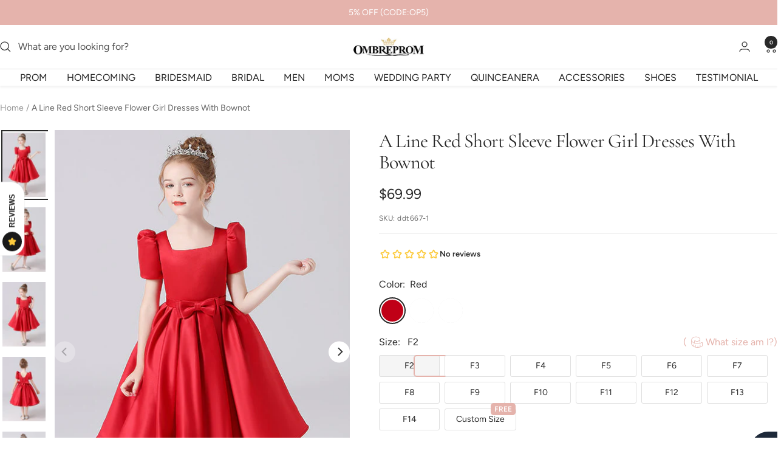

--- FILE ---
content_type: text/javascript; charset=utf-8
request_url: https://www.ombreprom.com/products/a-line-red-short-sleeve-flower-girl-dress-with-bownot.js
body_size: 1418
content:
{"id":6770478874704,"title":"A Line Red Short Sleeve Flower Girl Dresses With Bownot","handle":"a-line-red-short-sleeve-flower-girl-dress-with-bownot","description":"\u003cdiv class=\"product-single__description rte\" itemprop=\"description\"\u003e\n\u003cdiv class=\"product-single__description rte\" itemprop=\"description\"\u003e\n\u003cdiv class=\"product-single__description rte\" itemprop=\"description\"\u003e\n\u003cp\u003e\u003cstrong\u003eHi friend, welcome to our store! Hope you can find your perfect dresses here. We accept both Credit card and Paypal payment.\u003c\/strong\u003e\u003c\/p\u003e\n\u003cp\u003eAs a professional dress supplier, we are trying hard to make every dress perfect. Retail and wholesale are also warmly welcomed.\u003c\/p\u003e\nService email:\u003cstrong\u003eombreprom.service@gmail.com\u003c\/strong\u003e\n\u003c\/div\u003e\n\u003cdiv class=\"product-single__description rte\" itemprop=\"description\"\u003e\u003cbr\u003e\u003c\/div\u003e\n\u003cdiv class=\"product-single__description rte\" itemprop=\"description\"\u003e\n\u003cbr\u003e\n\u003cp\u003e\u003cstrong\u003eCondition\u003c\/strong\u003e\u003c\/p\u003e\n\u003cp\u003eBrand new ,column ,mermaid or A-line style.\u003c\/p\u003e\n\u003cp\u003eLength: knee length,Tea -Length, or floor length are all available.\u003c\/p\u003e\n\u003cp\u003eFabric: imported satin, silk, special taffeta, stretch satin, organza, chiffon, lace, tulle are available.\u003c\/p\u003e\n\u003cp\u003eEmbellishment: beading, embroidery, appliques, handmade flowers, handmade ruffles are available.\u003c\/p\u003e\n\u003cp\u003eColor: picture color, and all the colors on our\u003cspan\u003e \u003c\/span\u003e\u003cstrong\u003e\u003ca href=\"https:\/\/www.ombreprom.com\/pages\/color-chart-1\" title=\"Color Chart\"\u003eColor Chart\u003c\/a\u003e \u003c\/strong\u003eare available.\u003c\/p\u003e\n\u003cp\u003eSize: Standard size, please refer to our \u003ca href=\"https:\/\/www.ombreprom.com\/pages\/size-chart\" title=\"Size Chart\"\u003e\u003cstrong\u003eSize Chart\u003c\/strong\u003e\u003c\/a\u003e,\u003c\/p\u003e\n\u003cp\u003eCustom size: \u003ca href=\"https:\/\/www.ombreprom.com\/pages\/measurement-guide\" title=\"Meausre Method\"\u003e\u003cstrong\u003eMeasure Method\u003c\/strong\u003e\u003c\/a\u003e\u003c\/p\u003e\n\u003cp\u003eClosure: Zipper back or Lace up back.\u003c\/p\u003e\n\u003cp\u003eLining: Boned and Fully Lined.\u003c\/p\u003e\n\u003cp\u003ePacking: Delicate box package or plastic bags.\u003c\/p\u003e\n\u003cp\u003eIt usually take 7-25 working days to finish the dress,the shipping time is 3-15 days .\u003c\/p\u003e\n\u003cp\u003e \u003c\/p\u003e\n\u003cp\u003e\u003cspan\u003e\u003cstrong\u003eReturn\u003c\/strong\u003e\u003c\/span\u003e:\u003c\/p\u003e\n\u003cp\u003eThis is our\u003ca href=\"https:\/\/www.ombreprom.com\/pages\/return-policies\" title=\"Return Policy\"\u003e\u003cstrong\u003e\u003cspan\u003e \u003c\/span\u003eReturn Policy\u003c\/strong\u003e\u003c\/a\u003e\u003c\/p\u003e\n\u003c\/div\u003e\n\u003c\/div\u003e\n\u003cdiv class=\"product-single__description rte\" itemprop=\"description\"\u003e\u003cbr\u003e\u003c\/div\u003e\n\u003c\/div\u003e\n\u003cdiv class=\"product-single__description rte\" itemprop=\"description\"\u003e\u003c\/div\u003e","published_at":"2022-11-08T16:54:06+08:00","created_at":"2022-11-08T16:54:12+08:00","vendor":"Ombreprom","type":"Flower Girl Dress","tags":["cf-color-navy-blue","cf-color-peacock-blue","cf-color-red","cf-size-child-10","cf-size-child-11","cf-size-child-4","cf-size-child-5","cf-size-child-6","cf-size-child-7","cf-size-child-8","cf-size-child-9","cf-type-flower-girl-dress","cf-vendor-ombreprom","FJ-knee length","flower girl","flower girl dress with bowknot","Natural","Princess Holiday Girl Dresses","Sleeveless","tulle","Zipper Back"],"price":6999,"price_min":6999,"price_max":6999,"available":true,"price_varies":false,"compare_at_price":null,"compare_at_price_min":0,"compare_at_price_max":0,"compare_at_price_varies":false,"variants":[{"id":39971315286096,"title":"Red","option1":"Red","option2":null,"option3":null,"sku":"ddt667-1","requires_shipping":true,"taxable":false,"featured_image":{"id":30607184920656,"product_id":6770478874704,"position":1,"created_at":"2022-11-08T16:54:12+08:00","updated_at":"2022-11-08T16:54:12+08:00","alt":null,"width":534,"height":800,"src":"https:\/\/cdn.shopify.com\/s\/files\/1\/1699\/4441\/products\/ddt667_1.jpg?v=1667897652","variant_ids":[39971315286096]},"available":true,"name":"A Line Red Short Sleeve Flower Girl Dresses With Bownot - Red","public_title":"Red","options":["Red"],"price":6999,"weight":750,"compare_at_price":null,"inventory_quantity":30,"inventory_management":"shopify","inventory_policy":"deny","barcode":null,"featured_media":{"alt":null,"id":22987462377552,"position":1,"preview_image":{"aspect_ratio":0.668,"height":800,"width":534,"src":"https:\/\/cdn.shopify.com\/s\/files\/1\/1699\/4441\/products\/ddt667_1.jpg?v=1667897652"}},"requires_selling_plan":false,"selling_plan_allocations":[]},{"id":39971315318864,"title":"Navy Blue","option1":"Navy Blue","option2":null,"option3":null,"sku":"ddt667-2","requires_shipping":true,"taxable":false,"featured_image":{"id":30607185051728,"product_id":6770478874704,"position":5,"created_at":"2022-11-08T16:54:12+08:00","updated_at":"2022-11-08T16:54:12+08:00","alt":null,"width":534,"height":800,"src":"https:\/\/cdn.shopify.com\/s\/files\/1\/1699\/4441\/products\/ddt667_6.jpg?v=1667897652","variant_ids":[39971315318864]},"available":true,"name":"A Line Red Short Sleeve Flower Girl Dresses With Bownot - Navy Blue","public_title":"Navy Blue","options":["Navy Blue"],"price":6999,"weight":750,"compare_at_price":null,"inventory_quantity":30,"inventory_management":"shopify","inventory_policy":"deny","barcode":null,"featured_media":{"alt":null,"id":22987462508624,"position":5,"preview_image":{"aspect_ratio":0.668,"height":800,"width":534,"src":"https:\/\/cdn.shopify.com\/s\/files\/1\/1699\/4441\/products\/ddt667_6.jpg?v=1667897652"}},"requires_selling_plan":false,"selling_plan_allocations":[]},{"id":39971315351632,"title":"Peacock Blue","option1":"Peacock Blue","option2":null,"option3":null,"sku":"ddt667-3","requires_shipping":true,"taxable":false,"featured_image":{"id":30607185084496,"product_id":6770478874704,"position":6,"created_at":"2022-11-08T16:54:12+08:00","updated_at":"2022-11-08T16:54:12+08:00","alt":null,"width":534,"height":800,"src":"https:\/\/cdn.shopify.com\/s\/files\/1\/1699\/4441\/products\/ddt667_7.jpg?v=1667897652","variant_ids":[39971315351632]},"available":true,"name":"A Line Red Short Sleeve Flower Girl Dresses With Bownot - Peacock Blue","public_title":"Peacock Blue","options":["Peacock Blue"],"price":6999,"weight":750,"compare_at_price":null,"inventory_quantity":30,"inventory_management":"shopify","inventory_policy":"deny","barcode":null,"featured_media":{"alt":null,"id":22987462541392,"position":6,"preview_image":{"aspect_ratio":0.668,"height":800,"width":534,"src":"https:\/\/cdn.shopify.com\/s\/files\/1\/1699\/4441\/products\/ddt667_7.jpg?v=1667897652"}},"requires_selling_plan":false,"selling_plan_allocations":[]}],"images":["\/\/cdn.shopify.com\/s\/files\/1\/1699\/4441\/products\/ddt667_1.jpg?v=1667897652","\/\/cdn.shopify.com\/s\/files\/1\/1699\/4441\/products\/ddt667_2.jpg?v=1667897652","\/\/cdn.shopify.com\/s\/files\/1\/1699\/4441\/products\/ddt667_3.jpg?v=1667897652","\/\/cdn.shopify.com\/s\/files\/1\/1699\/4441\/products\/ddt667_4.jpg?v=1667897652","\/\/cdn.shopify.com\/s\/files\/1\/1699\/4441\/products\/ddt667_6.jpg?v=1667897652","\/\/cdn.shopify.com\/s\/files\/1\/1699\/4441\/products\/ddt667_7.jpg?v=1667897652"],"featured_image":"\/\/cdn.shopify.com\/s\/files\/1\/1699\/4441\/products\/ddt667_1.jpg?v=1667897652","options":[{"name":"Color","position":1,"values":["Red","Navy Blue","Peacock Blue"]}],"url":"\/products\/a-line-red-short-sleeve-flower-girl-dress-with-bownot","media":[{"alt":null,"id":22987462377552,"position":1,"preview_image":{"aspect_ratio":0.668,"height":800,"width":534,"src":"https:\/\/cdn.shopify.com\/s\/files\/1\/1699\/4441\/products\/ddt667_1.jpg?v=1667897652"},"aspect_ratio":0.668,"height":800,"media_type":"image","src":"https:\/\/cdn.shopify.com\/s\/files\/1\/1699\/4441\/products\/ddt667_1.jpg?v=1667897652","width":534},{"alt":null,"id":22987462410320,"position":2,"preview_image":{"aspect_ratio":0.668,"height":800,"width":534,"src":"https:\/\/cdn.shopify.com\/s\/files\/1\/1699\/4441\/products\/ddt667_2.jpg?v=1667897652"},"aspect_ratio":0.668,"height":800,"media_type":"image","src":"https:\/\/cdn.shopify.com\/s\/files\/1\/1699\/4441\/products\/ddt667_2.jpg?v=1667897652","width":534},{"alt":null,"id":22987462443088,"position":3,"preview_image":{"aspect_ratio":0.668,"height":800,"width":534,"src":"https:\/\/cdn.shopify.com\/s\/files\/1\/1699\/4441\/products\/ddt667_3.jpg?v=1667897652"},"aspect_ratio":0.668,"height":800,"media_type":"image","src":"https:\/\/cdn.shopify.com\/s\/files\/1\/1699\/4441\/products\/ddt667_3.jpg?v=1667897652","width":534},{"alt":null,"id":22987462475856,"position":4,"preview_image":{"aspect_ratio":0.668,"height":800,"width":534,"src":"https:\/\/cdn.shopify.com\/s\/files\/1\/1699\/4441\/products\/ddt667_4.jpg?v=1667897652"},"aspect_ratio":0.668,"height":800,"media_type":"image","src":"https:\/\/cdn.shopify.com\/s\/files\/1\/1699\/4441\/products\/ddt667_4.jpg?v=1667897652","width":534},{"alt":null,"id":22987462508624,"position":5,"preview_image":{"aspect_ratio":0.668,"height":800,"width":534,"src":"https:\/\/cdn.shopify.com\/s\/files\/1\/1699\/4441\/products\/ddt667_6.jpg?v=1667897652"},"aspect_ratio":0.668,"height":800,"media_type":"image","src":"https:\/\/cdn.shopify.com\/s\/files\/1\/1699\/4441\/products\/ddt667_6.jpg?v=1667897652","width":534},{"alt":null,"id":22987462541392,"position":6,"preview_image":{"aspect_ratio":0.668,"height":800,"width":534,"src":"https:\/\/cdn.shopify.com\/s\/files\/1\/1699\/4441\/products\/ddt667_7.jpg?v=1667897652"},"aspect_ratio":0.668,"height":800,"media_type":"image","src":"https:\/\/cdn.shopify.com\/s\/files\/1\/1699\/4441\/products\/ddt667_7.jpg?v=1667897652","width":534}],"requires_selling_plan":false,"selling_plan_groups":[]}